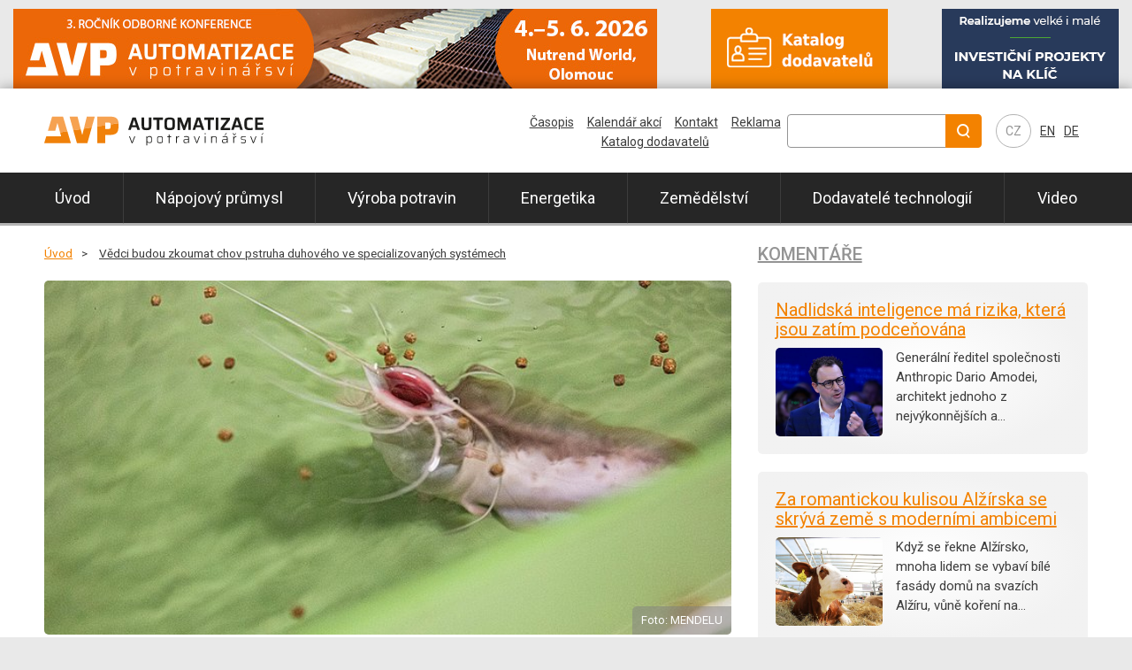

--- FILE ---
content_type: text/html; charset=utf-8
request_url: https://www.prumyslovaautomatizace.com/vedci-budou-zkoumat-chov-pstruha-duhoveho-ve-specializovanych-systemech/
body_size: 8108
content:
<!DOCTYPE html>
<html lang="cs">
<head>
    <meta charset="utf-8">
    <meta http-equiv="X-UA-Compatible" content="IE=edge">
    <meta name="viewport" content="width=device-width, initial-scale=1, shrink-to-fit=no">
    <meta name="robots" content="index, follow">
    <meta itemprop="url" content="https://www.prumyslovaautomatizace.com/vedci-budou-zkoumat-chov-pstruha-duhoveho-ve-specializovanych-systemech/">
    <link rel="shortcut icon" href="/favicon.svg">
    
    <title>Vědci budou zkoumat chov pstruha duhového ve specializovaných systémech | Automatizace v potravinářství</title>

    <link href="https://fonts.googleapis.com/css?family=Roboto:400,500,700,400italic&subset=latin,latin-ext" rel="stylesheet" type="text/css">
    <link href="/vendor/bootstrap/css/bootstrap.min.css" rel="stylesheet">
    <link href="/vendor/blueimp/css/blueimp-gallery.min.css" rel="stylesheet">
    
    <link href="/frontend/css/custom.css?v=24" rel="stylesheet">

    <!-- HTML5 Shim and Respond.js IE8 support of HTML5 elements and media queries -->
    <!-- WARNING: Respond.js doesn't work if you view the page via file:// -->
    <!--[if lt IE 9]>
        <script src="//oss.maxcdn.com/libs/html5shiv/3.7.0/html5shiv.js"></script>
        <script src="//oss.maxcdn.com/libs/respond.js/1.4.2/respond.min.js"></script>
    <![endif]-->
    
    <!-- Open Graph data -->
    <meta property="og:type" content="website">
    <meta property="og:site_name" content="prumyslovaautomatizace.com">
    <meta property="og:url" content="https://www.prumyslovaautomatizace.com/vedci-budou-zkoumat-chov-pstruha-duhoveho-ve-specializovanych-systemech/">
    <meta property="og:title" content="Vědci budou zkoumat chov pstruha duhového ve specializovaných systémech | Automatizace v potravinářství">

    <!-- Twitter Card data -->
    <meta name="twitter:card" content="summary">
    <meta name="twitter:site" content="prumyslovaautomatizace.com">
    <meta name="twitter:title" content="Vědci budou zkoumat chov pstruha duhového ve specializovaných systémech | Automatizace v potravinářství">
    
<meta name="description" content="Jednotlivá rybnikářství už nyní hledají nové cesty. Mezi klasické produkční systémy patří farmy, které jsou odkázány na dostatek kvalitní vody přitékající po celý rok.">
<meta property="og:description" content="Jednotlivá rybnikářství už nyní hledají nové cesty. Mezi klasické produkční systémy patří farmy, které jsou odkázány na dostatek kvalitní vody přitékající po celý rok.">
<meta property="og:image" content="https://prumyslovaautomatizace.com/content_data/article/3107/ryb-krmeni.jpg">    
    <link rel="canonical" href="https://www.prumyslovaautomatizace.com/vedci-budou-zkoumat-chov-pstruha-duhoveho-ve-specializovanych-systemech/">
     
  	<script>
  	  window.dataLayer = window.dataLayer || [];
  	  function gtag(){dataLayer.push(arguments);}
  	  gtag('consent', 'default', {
        'ad_storage': 'granted',
        'ad_user_data': 'granted',
        'ad_personalization': 'granted',
        'analytics_storage': 'granted',
        'functionality_storage': 'granted',
        'personalization_storage': 'granted',
        'security_storage': 'granted'
  	  });
  	</script>

  	<!-- Google Tag Manager -->
  	<script>(function(w,d,s,l,i){w[l]=w[l]||[];w[l].push({'gtm.start':
  	new Date().getTime(),event:'gtm.js'});var f=d.getElementsByTagName(s)[0],
  	j=d.createElement(s),dl=l!='dataLayer'?'&l='+l:'';j.async=true;j.src=
  	'https://www.googletagmanager.com/gtm.js?id='+i+dl;f.parentNode.insertBefore(j,f);
  	})(window,document,'script','dataLayer','GTM-P6S3GT6N');</script>
  	<!-- End Google Tag Manager -->     
</head>

<body id="top">
    <!-- Google Tag Manager (noscript) -->
    <noscript><iframe src="https://www.googletagmanager.com/ns.html?id=GTM-P6S3GT6N" height="0" width="0" style="display:none;visibility:hidden"></iframe></noscript>
    <!-- End Google Tag Manager (noscript) -->

    <div class="container-fluid top-banners">
        <div data-banner="1" data-min-width="768" data-max-width="0"></div>
        <div data-banner="2" data-min-width="768" data-max-width="0"></div>
        <div data-banner="3" data-min-width="1200" data-max-width="0"></div>
    </div>

    <div id="page" class="container-fluid">
        <header>
            <div class="header">
                <div class="header-col">
	                <div class="header-logo">
		                <a class="navbar-brand" itemprop="url" href="/">
		                    <div class="text-hide" itemprop="name">
		                        <img itemprop="logo" src="/frontend/img/logo_prumyslovaautomatizace.svg?t=1" alt="Automatizace v potravinářství" title="Automatizace v potravinářství">
		                        Automatizace v potravinářství
		                    </div>
		                </a>
	                </div>
                </div>
                
                <div class="header-col">
                 
	                
	                <div class="header-lang">
	                    <ul>
	                        <li><a href="/">CZ</a></li>
	                        <li><a href="/about-us/">EN</a></li>
	                        <li><a href="/uber-uns/">DE</a></li>
	                    </ul>
	                </div>
	                
	                <div class="header-nav-toggler">
		                <button class="navbar-toggler" type="button" data-toggle="collapse" data-target="#top-nav">
		                    &#9776;
		                </button>
	                </div>
                </div>
            </div> 

           <div class="search">
	            <form id="cse-search-box" action="/search/google">
	                <div>
	                    <input type="hidden" value="003576959216856572478:1bv3rgkr71c" name="cx">
	                    <input type="hidden" value="FORID:10" name="cof">
	                    <input type="hidden" value="UTF-8" name="ie">
	                    <div class="input-group mb-3">
                            <input type="text" size="10" id="fulltext_query" class="text form-control" name="q" value="">
                            <div class="input-group-append">
                                <input class="btn btn-outline" type="image" title="Vyhledat" src="/frontend/img/ico_search.svg" id="hledej" alt="Hledat" name="sa">
                            </div>
                        </div>
	                </div>
		            <input type="hidden" name="siteurl" value="www.prumyslovaautomatizace.com/">
		            <input type="hidden" name="ref">
		            <input type="hidden" name="ss">
	            </form>
	            <script src="https://www.google.com/cse/brand?form=cse-search-box&amp;lang=cs" type="text/javascript"></script>    
            </div>
        
			<nav class="navbar navbar-expand-xl">
				<div class="collapse navbar-collapse" id="top-nav">
					<ul class="top-main-menu nav nav-pills nav-fill w-100">
						<li class="nav-item">
				            <a class="nav-link" title="Úvod" href="/">Úvod</a>
						</li>
						<li class="childs nav-item">
                            <a class="nav-link" title="Nápojový průmysl" href="/napojovy-prumysl/">Nápojový průmysl<span></span></a>
                            <ul>
                                <li>
                                    <a title="Pivovarství" href="/pivovarstvi/">Pivovarství</a>
                                </li>
                                <li>
                                    <a title="Mlékárny" href="/mlekarny/">Mlékárny</a>
                                </li>
                                <li>
                                    <a title="Vinařství" href="/vinarstvi/">Vinařství</a>
                                </li>
                                <li>
                                    <a title="Alkoholické nápoje" href="/alkoholicke-napoje/">Alkoholické nápoje</a>
                                </li>
                                <li>
                                    <a title="Nealkoholické nápoje" href="/nealkoholicke-napoje/">Nealkoholické nápoje</a>
                                </li>
                            </ul>
						</li>
						<li class="childs nav-item">
                            <a class="nav-link" title="Výroba potravin" href="/vyroba-potravin/">Výroba potravin<span></span></a>
                            <ul>
                                <li>
                                    <a title="Cukrovary" href="/cukrovary/">Cukrovary</a>
                                </li>
                                <li>
                                    <a title="Čokoládovny" href="/cokoladovny/">Čokoládovny</a>
                                </li>
                                <li>
                                    <a title="Konzervárny" href="/konzervarny/">Konzervárny</a>
                                </li>
                                <li>
                                    <a title="Mražené potraviny" href="/mrazene-potraviny/">Mražené potraviny</a>
                                </li>
                                <li>
                                    <a title="Těstárny" href="/testarny/">Těstárny</a>
                                </li>
                                <li>
                                    <a title="Masný průmysl" href="/masny-prumysl/">Masný průmysl</a>
                                </li>
                                <li>
                                    <a title="Zpracování komodit" href="/zpracovani-komodit/">Zpracování komodit</a>
                                </li>
                                <li>
                                    <a title="Výroba sýrů" href="/vyroba-syru/">Výroba sýrů</a>
                                </li>
                                <li>
                                    <a title="Pekárny a mlýny" href="/pekarny-a-mlyny/">Pekárny a mlýny</a>
                                </li>
                                <li>
                                    <a title="Dehydrované potraviny" href="/dehydrovane-potraviny/">Dehydrované potraviny</a>
                                </li>
                                <li>
                                    <a title="Výroba koření" href="/vyroba-koreni/">Výroba koření</a>
                                </li>
                                <li>
                                    <a title="Výroba medu" href="/vyroba-medu/">Výroba medu</a>
                                </li>
                            </ul>
						</li>
						<li class="nav-item">
                            <a class="nav-link" title="Energetika" href="/energetika-a-vodarenstvi/">Energetika</a>
						</li>
						<li class="nav-item">
                            <a class="nav-link" title="Zemědělství" href="/zemedelstvi/">Zemědělství</a>
						</li>
						<li class="childs nav-item">
                            <a class="nav-link" title="Dodavatelé technologií" href="/dodavatele-technologii/">Dodavatelé technologií<span></span></a>
                            <ul>
                                <li>
                                    <a title="Aktuality" href="/aktuality/">Aktuality</a>
                                </li>
                                <li>
                                    <a title="Produktové novinky" href="/produktove-novinky/">Produktové novinky</a>
                                </li>
                                <li>
                                    <a title="Případové studie" href="/pripadove-studie/">Případové studie</a>
                                </li>
                                <li>
                                    <a title="Reportáže" href="/reportaze/">Reportáže</a>
                                </li>
                                <li>
                                    <a title="Katalog dodavatelů" href="/katalog-dodavatel-2/">Katalog dodavatelů</a>
                                </li>
                            </ul>
						</li>
						<li class="nav-item">
                            <a class="nav-link" title="Video" href="/video/">Video</a>
						</li>
					</ul>
					<ul class="top-sec-menu">
					   <li><a title="Časopis" href="/casopis/">Časopis</a></li>
                       <li><a title="Kalendář akcí" href="/kalendar-akci/">Kalendář akcí</a></li>					   
					   <li><a title="Kontakt" href="/kontakt/">Kontakt</a></li>
					   <li><a title="Reklama" href="/reklama-na-webu/">Reklama</a></li>
					   <li><a title="Katalog dodavatelů" href="/katalog-dodavatelu/">Katalog dodavatelů</a></li>
					</ul>
				</div>
			</nav>
        
        </header>
    
        <div class="content-wrapper">
	        <div id="content">

<div class="row">

    <div class="col-xl-8 col-lg-12">
    
        
        <div id="breadcrumb">
            <ul>
                <li><a href="/" title="Úvod">Úvod</a></li>
                <li><a title="Vědci budou zkoumat chov pstruha duhového ve specializovaných systémech" href="/vedci-budou-zkoumat-chov-pstruha-duhoveho-ve-specializovanych-systemech/">Vědci budou zkoumat chov pstruha duhového ve specializovaných systémech</a></li>
            </ul>
        </div>    
    
        <div class="article-detail article-category-30">
	            <div class="item-img">
	               <img src="/content_data/article/3107/ryb-krmeni.jpg">
	               <div class="item-img-desc">Foto: MENDELU</div>
                </div>
        
            <div class="item-categories">
                <span>Zemědělství</span>
            </div>
        
            <h1>Vědci budou zkoumat chov pstruha duhového ve specializovaných systémech</h1>
            
            <div class="meta">
                21.4.2021 09:12 
            </div>
            
            <div class="lead">
            <p>Jednotlivá rybnikářství už nyní hledají nové cesty. Mezi klasické produkční systémy patří farmy, které jsou odkázány na dostatek kvalitní vody přitékající po celý rok.</p>
            </div>
            
            <div class="article-banner-top">
                <div data-banner="17" data-min-width="1020" data-max-width="0"></div>
            </div>            
            
            <div class="item-content">
                <p>Brno 21. dubna (ČTK) - Celosvětový růst produkce ryb a zvyšující se poptávku při stagnujících výlovcích z klasických rybníků má v České republice zajistit chov ve specializovaných produkčních systémech. Chovatelé tím reagují i na klimatickou změnu, kdy zvyšující se letní teplota vody může být pro některé druhy smrtelná. Specializované produkční systémy budou vědci detailně studovat, chovat tam chtějí zejména pstruha duhového, který vyžaduje chladnou a čistou vodu. V tiskové zprávě to uvedl Jan Mareš z Ústavu zoologie, rybářství, hydrobiologie a včelařství AF Mendelovy univerzity v Brně.</p>
<p>Chov ryb se v podmínkách České republiky orientuje už několik století dominantně na tradiční rybnikářskou produkci. "Je ale často limitován mimoprodukčními funkcemi rybníků, množstvím vody, teplotou v letním období i výskytem různých predátorů. Do budoucna tak hrozí snížení produkce sladkovodních ryb v rybničním chovu," sdělil Mareš.</p>
<p>Jednotlivá rybnikářství už nyní hledají nové cesty. Mezi klasické produkční systémy patří farmy, které jsou odkázány na dostatek kvalitní vody přitékající po celý rok. Budoucnost se zaměřuje na systémy využívající recirkulovanou vodu, a to včetně aquaponie, na jejímž výzkumu se podílí i Mendelova univerzita. Důvodem je podle Mareše minimalizace závislosti na celoročním zdroji kvalitní vody. Takové systémy mají vedle nádrží pro chov ryb i sekce na čistění vody, její dezinfekci a úpravu kvality.</p>
<p>Vědci z několika institucí včetně univerzity se nyní zaměří na podporu a zavedení bezpečných a zdravých chovů k produkci pstruha duhového. Díky novému projektu, jehož koordinátorem je Ústav biologie obratlovců AV ČR, ověří vhodnost výběru pstruha duhového různého původu pro konkrétní podmínky chovu. Dále se zaměří i na nastavení metod pro včasné odhalení nemocí v chovu a využití vhodného preventivního zásahu, což může být například dezinfekce přítokové vody pomocí ozónu nebo ovlivnění rezistence ryb vhodným přídavkem do krmných směsí.</p>
<p> </p>
<p><strong>Produkce ryb v České republice v tunách</strong></p>
<table>
<tbody>
<tr>
<td>
<p> </p>
</td>
<td>
<p>2011</p>
</td>
<td>
<p>2012</p>
</td>
<td>
<p>2013</p>
</td>
<td>
<p>2014</p>
</td>
<td>
<p>2015</p>
</td>
<td>
<p>2016</p>
</td>
<td>
<p>2018</p>
</td>
<td>
<p>2018</p>
</td>
<td>
<p>2019</p>
</td>
</tr>
<tr>
<td>
<p>Kapr</p>
</td>
<td>
<p>19198</p>
</td>
<td>
<p>17972</p>
</td>
<td>
<p>16809</p>
</td>
<td>
<p>17833</p>
</td>
<td>
<p>17860</p>
</td>
<td>
<p>18362</p>
</td>
<td>
<p>18460</p>
</td>
<td>
<p>18430</p>
</td>
<td>
<p>17945</p>
</td>
</tr>
<tr>
<td>
<p>Lososovité ryby*</p>
</td>
<td>
<p>814</p>
</td>
<td>
<p>752</p>
</td>
<td>
<p>682</p>
</td>
<td>
<p>692</p>
</td>
<td>
<p>611</p>
</td>
<td>
<p>668</p>
</td>
<td>
<p>777</p>
</td>
<td>
<p>1106</p>
</td>
<td>
<p>936</p>
</td>
</tr>
<tr>
<td>
<p>Ostatní</p>
</td>
<td>
<p>998</p>
</td>
<td>
<p>2160</p>
</td>
<td>
<p>1867</p>
</td>
<td>
<p>1610</p>
</td>
<td>
<p>1729</p>
</td>
<td>
<p>1922</p>
</td>
<td>
<p>2448</p>
</td>
<td>
<p>2593</p>
</td>
<td>
<p>2418</p>
</td>
</tr>
<tr>
<td>
<p>Celkem</p>
</td>
<td>
<p>21010</p>
</td>
<td>
<p>20763</p>
</td>
<td>
<p>19358</p>
</td>
<td>
<p>20135</p>
</td>
<td>
<p>20200</p>
</td>
<td>
<p>20952</p>
</td>
<td>
<p>21685</p>
</td>
<td>
<p>21751</p>
</td>
<td>
<p>20986</p>
</td>
</tr>
</tbody>
</table>
<table>
<tbody>
<tr>
<td>*Chov zejména ve speciálních zařízeních</td>
</tr>
</tbody>
</table>
<p>Zdroj: MENDELU</p>
            </div>
            
            
                        
            <hr>
            
            <div class="item-share">
                <span>Sdílejte článek:</span>           
		        <a href="https://www.facebook.com/sharer.php?u=https://www.prumyslovaautomatizace.com/vedci-budou-zkoumat-chov-pstruha-duhoveho-ve-specializovanych-systemech/&amp;t=" target="_blank" onclick="gtag('event', 'share', { 'event_category': 'Sociální sítě', 'event_label': 'Facebook' });" title="Facebook"><img src="/frontend/img/ico_share_facebook.svg" alt="facebook"></a>
		        <a href="https://twitter.com/share?url=https://www.prumyslovaautomatizace.com/vedci-budou-zkoumat-chov-pstruha-duhoveho-ve-specializovanych-systemech/&amp;title=Vědci budou zkoumat chov pstruha duhového ve specializovaných systémech" target="_blank" onclick="gtag('event', 'share', { 'event_category': 'Sociální sítě', 'event_label': 'Twitter' });" title="Twitter"><img src="/frontend/img/ico_share_twitter.svg" alt="twitter"></a>
		        <a href="https://www.linkedin.com/shareArticle?mini=true&url=https://www.prumyslovaautomatizace.com/vedci-budou-zkoumat-chov-pstruha-duhoveho-ve-specializovanych-systemech/&title=&summary=&source=AVP" target="_blank" onclick="gtag('event', 'share', { 'event_category': 'Sociální sítě', 'event_label': 'LinkedIn' });" title="LinkedIn"><img src="/frontend/img/ico_share_linkedin.svg" alt="linkedin"></a>                
            </div>
            
			<div class="article-banner-bottom">
                <div data-banner="16" data-min-width="1020" data-max-width="0"></div>
			</div>

            <div class="item-relateds">
	            <h3>Související články</h3>
	            <ul>
	                <li><a title="Francouzská firma chystá na výrobu hmyzího proteinu novou farmu" onclick="gtag('event', 'view_item', { 'event_category': 'Související', 'event_label': 'Francouzská firma chystá na výrobu hmyzího proteinu novou farmu' });" href="/francouzska-firma-chysta-na-vyrobu-hmyziho-proteinu-novou-farmu/">Francouzská firma chystá na výrobu hmyzího proteinu novou farmu</a></li>
	                <li><a title="Mendelova univerzita získala nový přístroj na zkoumání dojeného skotu" onclick="gtag('event', 'view_item', { 'event_category': 'Související', 'event_label': 'Mendelova univerzita získala nový přístroj na zkoumání dojeného skotu' });" href="/mendelova-univerzita-ziskala-novy-pristroj-na-zkoumani-dojeneho-skotu/">Mendelova univerzita získala nový přístroj na zkoumání dojeného skotu</a></li>
	                <li><a title="Zlínská univerzita má nové laboratoře zaměřené na výrobu potravin" onclick="gtag('event', 'view_item', { 'event_category': 'Související', 'event_label': 'Zlínská univerzita má nové laboratoře zaměřené na výrobu potravin' });" href="/zlinska-univerzita-ma-nove-laboratore-zamerene-na-vyrobu-potravin/">Zlínská univerzita má nové laboratoře zaměřené na výrobu potravin</a></li>
	                <li><a title="Jihočeská firma roku má solární čeřič pro rybáře i vlastní pivo" onclick="gtag('event', 'view_item', { 'event_category': 'Související', 'event_label': 'Jihočeská firma roku má solární čeřič pro rybáře i vlastní pivo' });" href="/jihoceska-firma-roku-ma-solarni-ceric-pro-rybare-i-vlastni-pivo/">Jihočeská firma roku má solární čeřič pro rybáře i vlastní pivo</a></li>
	                <li><a title="ABB chystá první ponornou rybí farmu" onclick="gtag('event', 'view_item', { 'event_category': 'Související', 'event_label': 'ABB chystá první ponornou rybí farmu' });" href="/abb-chysta-prvni-ponornou-rybi-farmu/">ABB chystá první ponornou rybí farmu</a></li>
	                <li><a title="ČZU se stala součástí evropské velké výzkumné infrastruktury" onclick="gtag('event', 'view_item', { 'event_category': 'Související', 'event_label': 'ČZU se stala součástí evropské velké výzkumné infrastruktury' });" href="/czu-se-stala-soucasti-evropske-velke-vyzkumne-infrastruktury/">ČZU se stala součástí evropské velké výzkumné infrastruktury</a></li>
	                <li><a title="Potravinovou bezpečnost ČR ohrožují nízké výdaje na výzkum" onclick="gtag('event', 'view_item', { 'event_category': 'Související', 'event_label': 'Potravinovou bezpečnost ČR ohrožují nízké výdaje na výzkum' });" href="/potravinovou-bezpecnost-cr-ohrozuji-nizke-vydaje-na-vyzkum/">Potravinovou bezpečnost ČR ohrožují nízké výdaje na výzkum</a></li>
	                <li><a title="V Praze otevřeli centrum pro výzkum a testování potravin " onclick="gtag('event', 'view_item', { 'event_category': 'Související', 'event_label': 'V Praze otevřeli centrum pro výzkum a testování potravin ' });" href="/v-praze-otevreli-centrum-pro-vyzkum-a-testovani-potravin/">V Praze otevřeli centrum pro výzkum a testování potravin </a></li>
	                <li><a title="Nové výzkumné centrum Puratos" onclick="gtag('event', 'view_item', { 'event_category': 'Související', 'event_label': 'Nové výzkumné centrum Puratos' });" href="/nove-vyzkumne-centrum-puratos/">Nové výzkumné centrum Puratos</a></li>
	            </ul>
            </div>


        </div>
        


    
    </div>
    <div class="col-xl-4 d-xl-block d-none" id="sidebar">
<!--  -->


<div class="box produkty">
    <h3><a title="Všechny produktové novinky" href="/komentare/">Komentáře</a></h3>
    <div class="item">
        <a title="Nadlidská inteligence má rizika, která jsou zatím podceňována" href="/nadlidska-inteligence-ma-rizika-ktera-jsou-zatim-podcenovana/">Nadlidská inteligence má rizika, která jsou zatím podceňována</a>
        <div>
	        <a title="Nadlidská inteligence má rizika, která jsou zatím podceňována" href="/nadlidska-inteligence-ma-rizika-ktera-jsou-zatim-podcenovana/">
		        <div class="row">
		            <div class="col-5 item-img">
		                <img src="/content_data/article/5414/small/Dario-Amodei.jpg" alt="Nadlidská inteligence má rizika, která jsou zatím podceňována" class="img-fluid">
		            </div>
		            <div class="col-7 item-desc">
		                <p>Generální ředitel společnosti Anthropic Dario Amodei, architekt jednoho z nejvýkonnějších a…</p>
		            </div>
		        </div>
	        </a>
        </div>
    </div>
    <div class="item">
        <a title="Za romantickou kulisou Alžírska se skrývá země s moderními ambicemi" href="/za-romantickou-kulisou-alzirska-se-skryva-zeme-s-modernimi-ambicemi/">Za romantickou kulisou Alžírska se skrývá země s moderními ambicemi</a>
        <div>
	        <a title="Za romantickou kulisou Alžírska se skrývá země s moderními ambicemi" href="/za-romantickou-kulisou-alzirska-se-skryva-zeme-s-modernimi-ambicemi/">
		        <div class="row">
		            <div class="col-5 item-img">
		                <img src="/content_data/article/5391/small/zeme.jpeg" alt="Za romantickou kulisou Alžírska se skrývá země s moderními ambicemi" class="img-fluid">
		            </div>
		            <div class="col-7 item-desc">
		                <p>Když se řekne Alžírsko, mnoha lidem se vybaví bílé fasády domů na svazích Alžíru, vůně koření na…</p>
		            </div>
		        </div>
	        </a>
        </div>
    </div>
    <div class="item">
        <a title="Tradice, know-how i suroviny. Filipíny se otevírají českým pivovarníkům" href="/tradice-know-how-i-suroviny-filipiny-se-oteviraji-ceskym-pivovarnikum/">Tradice, know-how i suroviny. Filipíny se otevírají českým pivovarníkům</a>
        <div>
	        <a title="Tradice, know-how i suroviny. Filipíny se otevírají českým pivovarníkům" href="/tradice-know-how-i-suroviny-filipiny-se-oteviraji-ceskym-pivovarnikum/">
		        <div class="row">
		            <div class="col-5 item-img">
		                <img src="/content_data/article/5359/small/2328-pivni-lahve.jpg" alt="Tradice, know-how i suroviny. Filipíny se otevírají českým pivovarníkům" class="img-fluid">
		            </div>
		            <div class="col-7 item-desc">
		                <p>Filipíny zažívají boom spotřeby piva a hledají nové technologie i chutě nejen pro velké pivovary,…</p>
		            </div>
		        </div>
	        </a>
        </div>
    </div>
    
    <a class="btn btn-orange-wb mt-3 w-75" title="Všechny produktové novinky" href="/komentare/">Další komentáře</a>
</div>



<div class="box casopis">
    <div class="item">
        <h3>Aktuální vydání</h3>
        <a title="Únor 2024" onclick="gtag('event', 'click', { 'event_category': 'Časopisy', 'event_label': 'Upoutávka - obálka' });" href="/casopisy/unor-2024/">
            <img src="/content_data/article/4344/small/AvP-unor-2024-obalka.jpg" alt="Únor 2024">
            <span>Únor 2024</span>
        </a>
    </div>
    <a title="Objednat časopis" class="btn btn-orange" onclick="gtag('event', 'click', { 'event_category': 'Časopisy', 'event_label': 'Upoutávka - Objednat časopis' });" href="/objednat-casopis/">Objednat ZDARMA</a>    
    <div class="row">
        <div class="col">
            <a class="btn btn-orange-wb w-100" onclick="gtag('event', 'click', { 'event_category': 'Časopisy', 'event_label': 'Upoutávka - aktuální číslo' });" href="/casopisy/unor-2024/">Aktuální číslo</a>
        </div>
        <div class="col">
            <a class="btn btn-orange-wb w-100" onclick="gtag('event', 'click', { 'event_category': 'Časopisy', 'event_label': 'Upoutávka - archiv' });" href="/casopisy/">Archiv</a>
        </div>
    </div>
    
    
</div>

<div class="box katalog">
    <a class="btn btn-orange" onclick="gtag('event', 'click', { 'event_category': 'Katalog dodavatelů', 'event_label': 'Upoutávka' });" href="/katalog-dodavatelu/">Katalog dodavatelů</a>
</div>

<div class="box udalosti">
    <h3>Kalendář akcí</h3>
    <div class="item">
        <div class="item-ico">
            <a title="ISM 2026" href="/ism-2026/"><img src="/frontend/img/ico_calendar.svg" alt="ISM 2026"></a>
        </div>
        <div class="item-info">
            <span class="item-info-date">1.2.2026</span>
            <span class="item-info-link"><a title="ISM 2026" href="/ism-2026/">ISM 2026</a></span>
            <span class="item-info-place">[Kolín nad Rýnem, Německo]</span>
        </div>
    </div>
    <div class="item">
        <div class="item-ico">
            <a title="Beer Warsaw Expo" href="/beer-warsaw-expo/"><img src="/frontend/img/ico_calendar.svg" alt="Beer Warsaw Expo"></a>
        </div>
        <div class="item-info">
            <span class="item-info-date">10.3.2026</span>
            <span class="item-info-link"><a title="Beer Warsaw Expo" href="/beer-warsaw-expo/">Beer Warsaw Expo</a></span>
            <span class="item-info-place">[Waršava, Polsko]</span>
        </div>
    </div>
    <div class="item">
        <div class="item-ico">
            <a title="ProWein" href="/prowein-1/"><img src="/frontend/img/ico_calendar.svg" alt="ProWein"></a>
        </div>
        <div class="item-info">
            <span class="item-info-date">15.3.2026</span>
            <span class="item-info-link"><a title="ProWein" href="/prowein-1/">ProWein</a></span>
            <span class="item-info-place">[Düsseldorf, Německo]</span>
        </div>
    </div>
    <a class="btn btn-orange-wb w-75" href="/kalendar-akci/">Kalendář všech akcí</a>
</div>

<div class="box text-center">
    <div data-banner="15" data-min-width="1200" data-max-width="0"></div>
</div>



    </div>
    
</div>
	        </div>
	        <div class="sidebar-banners">
	           <div data-banner="4" data-min-width="768" data-max-width="1200"></div>
	           <div data-banner="10" data-min-width="768" data-max-width="1200"></div>
	           <div data-banner="5" data-min-width="768" data-max-width="1200"></div>
	           <div data-banner="11" data-min-width="768" data-max-width="1200"></div>
	           <div data-banner="6" data-min-width="768" data-max-width="1200"></div>
	           <div data-banner="12" data-min-width="768" data-max-width="1200"></div>
	        </div>
        </div>
        
        <div class="full-width-separator"></div>

        <footer>
            <div class="row footer">
                <div class="col-xl-3 col-md-4 col-sm-12">
                    <h4><a href="/napojovy-prumysl/">Nápojový průmysl</a></h4>
                    <ul>
                        <li><a title="Pivovarství" href="/pivovarstvi/">Pivovarství</a></li>
                        <li><a title="Mlékárny" href="/mlekarny/">Mlékárny</a></li>
                        <li><a title="Vinařství" href="/vinarstvi/">Vinařství</a></li>
                        <li><a title="Alkoholické nápoje" href="/alkoholicke-napoje/">Alkoholické nápoje</a></li>
                        <li><a title="Nealkoholické nápoje" href="/nealkoholicke-napoje/">Nealkoholické nápoje</a></li>
                    </ul>
                </div>
                <div class="col-xl-3 col-md-4 col-sm-12">
                    <h4><a href="/vyroba-potravin/">Výroba potravin</a></h4>
                    <ul>
                        <li><a title="Cukrovary" href="/cukrovary/">Cukrovary</a></li>
                        <li><a title="Čokoládovny" href="/cokoladovny/">Čokoládovny</a></li>
                        <li><a title="Konzervárny" href="/konzervarny/">Konzervárny</a></li>
                        <li><a title="Mražené potraviny" href="/mrazene-potraviny/">Mražené potraviny</a></li>
                        <li><a title="Těstárny" href="/testarny/">Těstárny</a></li>
                        <li><a title="Masný průmysl" href="/masny-prumysl/">Masný průmysl</a></li>
                        <li><a title="Zpracování komodit" href="/zpracovani-komodit/">Zpracování komodit</a></li>
                        <li><a title="Výroba sýrů" href="/vyroba-syru/">Výroba sýrů</a></li>
                        <li><a title="Pekárny a mlýny" href="/pekarny-a-mlyny/">Pekárny a mlýny</a></li>
                        <li><a title="Dehydrované potraviny" href="/dehydrovane-potraviny/">Dehydrované potraviny</a></li>
                        <li><a title="Výroba koření" href="/vyroba-koreni/">Výroba koření</a></li>
                        <li><a title="Výroba medu" href="/vyroba-medu/">Výroba medu</a></li>
                    </ul>
                </div>
                <div class="col-xl-6 col-md-4 col-sm-12">
                    <div class="row">
                        <div class="col-xl-6 col-md-12">
		                    <h4><a href="/dodavatele-technologii/">Dodavatelé technologií</a></h4>
		                    <ul>
		                        <li><a title="Aktuality" href="/aktuality/">Aktuality</a></li>
		                        <li><a title="Produktové novinky" href="/produktove-novinky/">Produktové novinky</a></li>
		                        <li><a title="Případové studie" href="/pripadove-studie/">Případové studie</a></li>
		                        <li><a title="Reportáže" href="/reportaze/">Reportáže</a></li>
		                        <li><a title="Katalog dodavatelů" href="/katalog-dodavatel-2/">Katalog dodavatelů</a></li>
		                    </ul>                        
                        </div>
                        <div class="col-xl-6 col-md-12">
                            <h4>NOVINKY EMAILEM</h4>
                            <p>Přihlašte se k odběru oborových novinek emailem.</p>
                            <form action="/prihlaseni-k-odberu-novinek/" method="get">
                            <input name="email" type="text" class="form-control" placeholder="@">
                            <button class="btn btn-orange mt-3 w-50">Přihlásit</button>
                            </form>
                        </div>
                    </div>
                </div>                                
            </div>
            
            <div class="full-width-separator"></div>
            
            <div class="footer-menu">
                <ul>
                    <li><a title="Reklama" href="/reklama-na-webu/">Reklama</a></li>
                    <li><a title="Kontakt" href="/kontakt/">Kontakt</a></li>
                    <li><a title="Časopis" href="/casopis/">Časopis</a></li>
                    <li><a title="Katalog dodavatelů" href="/katalog-dodavatelu/">Katalog dodavatelů</a></li>
                    <li><a title="Kalendář akcí" href="/kalendar-akci/">Kalendář akcí</a></li>
                </ul>
            </div>
        
        </footer>

	    <div class="outer-banners">
            <div class="left-side">
	            <div data-banner="4" data-min-width="1280" data-max-width="0"></div>
	            <div data-banner="5" data-min-width="1280" data-max-width="0"></div>
	            <div data-banner="6" data-min-width="1280" data-max-width="0"></div>            
            </div>
            <div class="right-side">
                <div data-banner="10" data-min-width="1280" data-max-width="0"></div>
                <div data-banner="11" data-min-width="1280" data-max-width="0"></div>
                <div data-banner="12" data-min-width="1280" data-max-width="0"></div>             
            </div>
	    </div>

    </div>
    
    <div id="copyright">
        <p>Copyright &copy; 2026 Automatizace v potravinářství, ČTK | Všechna práva vyhrazena.</p>
    </div>
    
    <div class="go-top">
        <a class="btn btn-orange" href="#top">&#9650; Nahoru</a>
    </div>
    
    
    <div id="botSlide">
        <a onclick="gtag('event', 'Výsuvná upoutávka', 'Pivovar Carakale v Jordánsku je důkazem, že i ve většinově muslimské zemi lze provozovat úspěšný pivovar');" title="Pivovar Carakale v Jordánsku je důkazem, že i ve většinově muslimské zemi lze provozovat úspěšný pivovar" href="/pivovar-carakale-v-jordansku-je-dukazem-ze-i-ve-vetsinove-muslimske-zemi-lze-provozovat-uspesny-pivovar/">Pivovar Carakale v Jordánsku je důkazem, že i ve většinově muslimské zemi lze provozovat úspěšný pivovar</a>
    </div>    

    <div class="slide-banner">
        <div data-banner="19" data-min-width="1200" data-max-width="0"></div>
    </div>
    
    <div id="blueimp-gallery" class="blueimp-gallery blueimp-gallery-controls">
        <div class="slides"></div>
        <h3 class="title"></h3>
        <a class="prev">‹</a>
        <a class="next">›</a>
        <a class="close">×</a>
        <a class="play-pause"></a>
        <ol class="indicator"></ol>
    </div>
    
    <script src="/vendor/jquery/jquery.min.js"></script>
    <script src="https://www.google.com/recaptcha/api.js?hl=cs" type="text/javascript"></script>
    <script src="/vendor/bootstrap/js/bootstrap.min.js"></script>
    <script src="/vendor/blueimp/js/blueimp-gallery.min.js"></script>
    <script src="/vendor/jquery-meerkat/jquery.meerkat.1.3.min.js"></script>
    <script src="/vendor/nette/netteForms.js"></script>
    <script src="/vendor/nette/nette.ajax.js"></script>
    <script src="/vendor/nette/extensions/spinner.ajax.js"></script>
    <script src="/frontend/js/general.js?v=2"></script>

	<div class="counters">
	
	</div>

    
    
</body>
</html>

--- FILE ---
content_type: image/svg+xml
request_url: https://www.prumyslovaautomatizace.com/frontend/img/ico_dodavatel.svg
body_size: 255
content:
<svg xmlns="http://www.w3.org/2000/svg" width="65.071" height="59.041" viewBox="0 0 65.071 59.041">
  <g id="ico_dodavatel" transform="translate(1.266 1.266)">
    <path id="Path_4" data-name="Path 4" d="M7097.081,1907.708h15.5a3.911,3.911,0,0,1,3.912,3.911v34.531a3.911,3.911,0,0,1-3.912,3.911h-54.716a3.911,3.911,0,0,1-3.911-3.911v-34.531a3.911,3.911,0,0,1,3.911-3.911h15.505" transform="translate(-7053.958 -1893.551)" fill="none" stroke="#fff" stroke-linecap="round" stroke-linejoin="round" stroke-width="2.532"/>
    <path id="Rectangle_47" data-name="Rectangle 47" d="M4.22,0H19.487a4.22,4.22,0,0,1,4.22,4.22v6.094a0,0,0,0,1,0,0H0a0,0,0,0,1,0,0V4.22A4.22,4.22,0,0,1,4.22,0Z" transform="translate(19.416 8.769)" fill="none" stroke="#fff" stroke-linecap="round" stroke-linejoin="round" stroke-width="2.532"/>
    <circle id="Ellipse_4" data-name="Ellipse 4" cx="4.305" cy="4.305" r="4.305" transform="translate(26.965)" fill="none" stroke="#fff" stroke-linecap="round" stroke-linejoin="round" stroke-width="2.532"/>
    <line id="Line_26" data-name="Line 26" x2="24.331" transform="translate(31.269 29.705)" fill="none" stroke="#fff" stroke-linecap="round" stroke-linejoin="round" stroke-width="2.532"/>
    <line id="Line_27" data-name="Line 27" x2="24.331" transform="translate(31.269 37.537)" fill="none" stroke="#fff" stroke-linecap="round" stroke-linejoin="round" stroke-width="2.532"/>
    <line id="Line_28" data-name="Line 28" x2="17.866" transform="translate(31.269 45.368)" fill="none" stroke="#fff" stroke-linecap="round" stroke-linejoin="round" stroke-width="2.532"/>
    <path id="Rectangle_48" data-name="Rectangle 48" d="M5.648,0h4.919a5.648,5.648,0,0,1,5.648,5.648V9.769a0,0,0,0,1,0,0H0a0,0,0,0,1,0,0V5.648A5.648,5.648,0,0,1,5.648,0Z" transform="translate(6.776 37.537)" fill="none" stroke="#fff" stroke-linecap="round" stroke-linejoin="round" stroke-width="2.532"/>
    <path id="Path_5" data-name="Path 5" d="M7073.782,1926c0,2.82-1.736,5.106-3.879,5.106s-3.88-2.286-3.88-5.106,1.736-4.644,3.88-4.644S7073.782,1923.182,7073.782,1926Z" transform="translate(-7055.02 -1894.751)" fill="none" stroke="#fff" stroke-linecap="round" stroke-linejoin="round" stroke-width="2.532"/>
  </g>
</svg>


--- FILE ---
content_type: application/javascript
request_url: https://www.prumyslovaautomatizace.com/vendor/jquery-meerkat/jquery.meerkat.1.3.min.js
body_size: 1422
content:
jQuery.fn.extend({ 

	meerkat: function(options) {

		var defaults = {
			background: 'none',
			opacity: null,
			height: 'auto',
			width: '100%',
			position: 'bottom',
			close: '.close',
			dontShowAgain: '#dont-show',
			dontShowAgainAuto: false,
			animationIn: 'none',
			animationOut: null,
			easingIn: 'swing',
			easingOut: 'swing',
			animationSpeed: 'normal',
			cookieExpires: 0,
			removeCookie: '.removeCookie',
			delay: 0,
			onMeerkatShow: function() {},
			timer: null		
		};

		var settings = jQuery.extend(defaults, options);
		
	
		if(jQuery.easing.def){
			settings.easingIn = settings.easingIn;
			settings.easingOut = settings.easingOut;
		}else {
			settings.easingIn = 'swing';
			settings.easingOut = 'swing';
		}

		if(settings.animationOut === null){
			settings.animationOut = settings.animationIn;	
		}

		settings.delay = settings.delay * 1000;
		if(settings.timer != null){
			settings.timer = settings.timer * 1000;
		}

		function createCookie(name,value,days) {
			if (days) {
				var date = new Date();
				date.setTime(date.getTime()+(days*24*60*60*1000));
				var expires = "; expires="+date.toGMTString();
			}
			else { 
				var expires = "";
			}
			document.cookie = name+"="+value+expires+"; path=/";
		}

		function readCookie(name) {
			var nameEQ = name + "=";
			var ca = document.cookie.split(';');
			for(var i=0;i < ca.length;i++) {
				var c = ca[i];
				while (c.charAt(0)===' ') c = c.substring(1,c.length);
				if (c.indexOf(nameEQ) === 0) return c.substring(nameEQ.length,c.length);
			}
			return null;
		}
		
		function eraseCookie(name) {
			createCookie(name,"",-1);
		}		
		jQuery(settings.removeCookie).click(function(){ eraseCookie('meerkat')});

		return this.each(function() {
			var element = jQuery(this);
			if(readCookie('meerkat') != "dontshow"){
				settings.onMeerkatShow.call(this);

				function animateMeerkat(showOrHide, fadeOrSlide){					
					var meerkatWrap = jQuery('#meerkat-wrap');
					if(fadeOrSlide === "slide"){				
						if(settings.position === "left" || settings.position === "right"){
							var animationType = 'width';
						} else {
							var animationType = 'height';
						}
					} else {
						var animationType = "opacity";
					} 
					var animationProperty = {};
					animationProperty[animationType] = showOrHide;

					if(showOrHide === "show"){
						if(fadeOrSlide !== "none"){
							if(settings.delay > 0){
								jQuery(meerkatWrap).hide().delay(settings.delay).animate(animationProperty,settings.animationSpeed, settings.easingIn);
							} else {
								jQuery(meerkatWrap).hide().animate(animationProperty,settings.animationSpeed, settings.easingIn);
							}							
						} else if ((fadeOrSlide === "none")&&(settings.delay > 0)){
							jQuery(meerkatWrap).hide().delay(settings.delay).show(0);
						} else {
							jQuery(meerkatWrap).show();
						}
						jQuery(element).show(0);
					}

					if(showOrHide === "hide"){
						if(fadeOrSlide !== "none"){
							if(settings.timer !== null){
								jQuery(meerkatWrap).delay(settings.timer).animate(animationProperty,settings.animationSpeed, settings.easingOut,
								  function(){
								    jQuery(this).destroyMeerkat(); 
								    if(settings.dontShowAgainAuto === true) { createCookie('meerkat','dontshow', settings.cookieExpires); }
								  });
							}
							jQuery(settings.close).click(function(){
								jQuery(meerkatWrap).stop().animate(animationProperty,settings.animationSpeed, settings.easingOut, function(){jQuery(this).destroyMeerkat();});
								return false;
							});
							jQuery(settings.dontShowAgain).click(function(){
								jQuery(meerkatWrap).stop().animate(animationProperty,settings.animationSpeed, settings.easingOut, function(){jQuery(this).destroyMeerkat();});
								createCookie('meerkat','dontshow', settings.cookieExpires);
								return false;
							});
						} else if((fadeOrSlide === "none")&&(settings.timer !== null)) {
							jQuery(meerkatWrap).delay(settings.timer).hide(0).queue(function(){
								jQuery(this).destroyMeerkat();
							});
						} else {
							jQuery(settings.close).click(function(){
								jQuery(meerkatWrap).hide().queue(function(){
									jQuery(this).destroyMeerkat();
								});
								return false;
							});
							jQuery(settings.dontShowAgain).click(function(){
								jQuery(meerkatWrap).hide().queue(function(){
									jQuery(this).destroyMeerkat();
								});
								createCookie('meerkat','dontshow', settings.cookieExpires);
								return false;
							});
						}
					}
				}


				jQuery('html, body').css({'margin':'0', 'height':'100%'});
				jQuery(element).wrap('<div id="meerkat-wrap"><div id="meerkat-container"></div></div>');
				jQuery('#meerkat-wrap').css({'position':'fixed', 'z-index': '10000', 'width': settings.width, 'height': settings.height}).css(settings.position, "0").css('left', 'calc((100vw - 1000px) / 2)');
				jQuery('#meerkat-container').css({'background': settings.background, 'height': settings.height});

				if(settings.position === "left" || settings.position === "right"){ jQuery('#meerkat-wrap').css("top", 0);}

				if(settings.opacity != null){
					jQuery("#meerkat-wrap").prepend('<div class="opacity-layer"></div>');
					jQuery('#meerkat-container').css({'background': 'transparent', 'z-index' : '2', 'position': 'relative'});
					jQuery(".opacity-layer").css({
							'position': 'absolute', 
							'top' : '0', 
							'height': '100%', 
							'width': '100%',  
							'background': settings.background, 
							"opacity" : settings.opacity
						});
				}
				
				switch (settings.animationIn)
				{
					case "slide":
						animateMeerkat("show", "slide");
						break;
					case "fade":
						animateMeerkat("show", "fade");
						break;
					case "none":
						animateMeerkat("show", "none");
						break;
					default:
						alert('The animationIn option only accepts "slide", "fade", or "none"');
				}

				switch (settings.animationOut)
				{
					case "slide":
						animateMeerkat("hide", "slide");
						break;

					case "fade":
						animateMeerkat("hide", "fade");
						break;

					case "none":
						if(settings.timer != null){
							jQuery('#meerkat-wrap').delay(settings.timer).hide(0).queue(function(){
								jQuery(this).destroyMeerkat();
							});
						}
						jQuery(settings.close).click(function(){
							jQuery('#meerkat-wrap').hide().queue(function(){
								jQuery(this).destroyMeerkat();
							});
						});
						jQuery(settings.dontShowAgain).click(function(){
							jQuery('#meerkat-wrap').hide().queue(function(){
								jQuery(this).destroyMeerkat();
							});
							createCookie('meerkat','dontshow', settings.cookieExpires);
						});
						break;

					default:
					  alert('The animationOut option only accepts "slide", "fade", or "none"');
				}
			} else {
				jQuery(element).hide();	
			}
		});
	},
	destroyMeerkat: function() {
		jQuery('#meerkat-wrap').replaceWith( jQuery('#meerkat-container').contents().hide() );		
	}
});

--- FILE ---
content_type: application/javascript
request_url: https://www.prumyslovaautomatizace.com/vendor/nette/netteForms.js
body_size: 4971
content:
/**
 * NetteForms - simple form validation.
 *
 * This file is part of the Nette Framework (https://nette.org)
 * Copyright (c) 2004 David Grudl (https://davidgrudl.com)
 */

(function(global, factory) {
    if (!global.JSON) {
        return;
    }

    if (typeof define === 'function' && define.amd) {
        define(function() {
            return factory(global);
        });
    } else if (typeof module === 'object' && typeof module.exports === 'object') {
        module.exports = factory(global);
    } else {
        var init = !global.Nette || !global.Nette.noInit;
        global.Nette = factory(global);
        if (init) {
            global.Nette.initOnLoad();
        }
    }

}(typeof window !== 'undefined' ? window : this, function(window) {

    'use strict';

    var Nette = {};

    Nette.formErrors = [];
    Nette.version = '2.4';


    /**
     * Attaches a handler to an event for the element.
     */
    Nette.addEvent = function(element, on, callback) {
        if (element.addEventListener) {
            element.addEventListener(on, callback);
        } else if (on === 'DOMContentLoaded') {
            element.attachEvent('onreadystatechange', function() {
                if (element.readyState === 'complete') {
                    callback.call(this);
                }
            });
        } else {
            element.attachEvent('on' + on, getHandler(callback));
        }
    };


    function getHandler(callback) {
        return function(e) {
            return callback.call(this, e);
        };
    }


    /**
     * Returns the value of form element.
     */
    Nette.getValue = function(elem) {
        var i;
        if (!elem) {
            return null;

        } else if (!elem.tagName) { // RadioNodeList, HTMLCollection, array
            return elem[0] ? Nette.getValue(elem[0]) : null;

        } else if (elem.type === 'radio') {
            var elements = elem.form.elements; // prevents problem with name 'item' or 'namedItem'
            for (i = 0; i < elements.length; i++) {
                if (elements[i].name === elem.name && elements[i].checked) {
                    return elements[i].value;
                }
            }
            return null;

        } else if (elem.type === 'file') {
            return elem.files || elem.value;

        } else if (elem.tagName.toLowerCase() === 'select') {
            var index = elem.selectedIndex,
                options = elem.options,
                values = [];

            if (elem.type === 'select-one') {
                return index < 0 ? null : options[index].value;
            }

            for (i = 0; i < options.length; i++) {
                if (options[i].selected) {
                    values.push(options[i].value);
                }
            }
            return values;

        } else if (elem.name && elem.name.match(/\[\]$/)) { // multiple elements []
            var elements = elem.form.elements[elem.name].tagName ? [elem] : elem.form.elements[elem.name],
                values = [];

            for (i = 0; i < elements.length; i++) {
                if (elements[i].type !== 'checkbox' || elements[i].checked) {
                    values.push(elements[i].value);
                }
            }
            return values;

        } else if (elem.type === 'checkbox') {
            return elem.checked;

        } else if (elem.tagName.toLowerCase() === 'textarea') {
            return elem.value.replace('\r', '');

        } else {
            return elem.value.replace('\r', '').replace(/^\s+|\s+$/g, '');
        }
    };


    /**
     * Returns the effective value of form element.
     */
    Nette.getEffectiveValue = function(elem, filter) {
        var val = Nette.getValue(elem);
        if (elem.getAttribute) {
            if (val === elem.getAttribute('data-nette-empty-value')) {
                val = '';
            }
        }
        if (filter) {
            var ref = {value: val};
            Nette.validateControl(elem, null, true, ref);
            val = ref.value;
        }
        return val;
    };


    /**
     * Validates form element against given rules.
     */
    Nette.validateControl = function(elem, rules, onlyCheck, value, emptyOptional) {
        elem = elem.tagName ? elem : elem[0]; // RadioNodeList
        rules = rules || Nette.parseJSON(elem.getAttribute('data-nette-rules'));
        value = value === undefined ? {value: Nette.getEffectiveValue(elem)} : value;

        for (var id = 0, len = rules.length; id < len; id++) {
            var rule = rules[id],
                op = rule.op.match(/(~)?([^?]+)/),
                curElem = rule.control ? elem.form.elements.namedItem(rule.control) : elem;

            rule.neg = op[1];
            rule.op = op[2];
            rule.condition = !!rule.rules;

            if (!curElem) {
                continue;
            } else if (rule.op === 'optional') {
                emptyOptional = !Nette.validateRule(elem, ':filled', null, value);
                continue;
            } else if (emptyOptional && !rule.condition && rule.op !== ':filled') {
                continue;
            }

            curElem = curElem.tagName ? curElem : curElem[0]; // RadioNodeList
            var success = Nette.validateRule(curElem, rule.op, rule.arg, elem === curElem ? value : undefined);

            if (success === null) {
                continue;
            } else if (rule.neg) {
                success = !success;
            }

            if (rule.condition && success) {
                if (!Nette.validateControl(elem, rule.rules, onlyCheck, value, rule.op === ':blank' ? false : emptyOptional)) {
                    return false;
                }
            } else if (!rule.condition && !success) {
                if (Nette.isDisabled(curElem)) {
                    continue;
                }
                if (!onlyCheck) {
                    var arr = Nette.isArray(rule.arg) ? rule.arg : [rule.arg],
                        message = rule.msg.replace(/%(value|\d+)/g, function(foo, m) {
                            return Nette.getValue(m === 'value' ? curElem : elem.form.elements.namedItem(arr[m].control));
                        });
                    Nette.addError(curElem, message);
                }
                return false;
            }
        }

        if (elem.type === 'number' && !elem.validity.valid) {
            if (!onlyCheck) {
                Nette.addError(elem, 'Please enter a valid value.');
            }
            return false;
        }

        return true;
    };


    /**
     * Validates whole form.
     */
    Nette.validateForm = function(sender, onlyCheck) {
        var form = sender.form || sender,
            scope = false;

        Nette.formErrors = [];

        if (form['nette-submittedBy'] && form['nette-submittedBy'].getAttribute('formnovalidate') !== null) {
            var scopeArr = Nette.parseJSON(form['nette-submittedBy'].getAttribute('data-nette-validation-scope'));
            if (scopeArr.length) {
                scope = new RegExp('^(' + scopeArr.join('-|') + '-)');
            } else {
                Nette.showFormErrors(form, []);
                return true;
            }
        }

        var radios = {}, i, elem;

        for (i = 0; i < form.elements.length; i++) {
            elem = form.elements[i];

            if (elem.tagName && !(elem.tagName.toLowerCase() in {input: 1, select: 1, textarea: 1, button: 1})) {
                continue;

            } else if (elem.type === 'radio') {
                if (radios[elem.name]) {
                    continue;
                }
                radios[elem.name] = true;
            }

            if ((scope && !elem.name.replace(/]\[|\[|]|$/g, '-').match(scope)) || Nette.isDisabled(elem)) {
                continue;
            }

            if (!Nette.validateControl(elem, null, onlyCheck) && !Nette.formErrors.length) {
                return false;
            }
        }
        var success = !Nette.formErrors.length;
        Nette.showFormErrors(form, Nette.formErrors);
        return success;
    };


    /**
     * Check if input is disabled.
     */
    Nette.isDisabled = function(elem) {
        if (elem.type === 'radio') {
            for (var i = 0, elements = elem.form.elements; i < elements.length; i++) {
                if (elements[i].name === elem.name && !elements[i].disabled) {
                    return false;
                }
            }
            return true;
        }
        return elem.disabled;
    };


    /**
     * Adds error message to the queue.
     */
    Nette.addError = function(elem, message) {
        Nette.formErrors.push({
            element: elem,
            message: message
        });
    };


    /**
     * Display error messages.
     */
    Nette.showFormErrors = function(form, errors) {
        var messages = [],
            focusElem;

        for (var i = 0; i < errors.length; i++) {
            var elem = errors[i].element,
                message = errors[i].message;

            if (!Nette.inArray(messages, message)) {
                messages.push(message);

                if (!focusElem && elem.focus) {
                    focusElem = elem;
                }
            }
        }

        if (messages.length) {
            alert(messages.join('\n'));

            if (focusElem) {
                focusElem.focus();
            }
        }
    };


    var preventFiltering = false;

    /**
     * Validates single rule.
     */
    Nette.validateRule = function(elem, op, arg, value) {
        value = value === undefined ? {value: Nette.getEffectiveValue(elem, true)} : value;

        if (op.charAt(0) === ':') {
            op = op.substr(1);
        }
        op = op.replace('::', '_');
        op = op.replace(/\\/g, '');

        var arr = Nette.isArray(arg) ? arg.slice(0) : [arg];
        if (!preventFiltering) {
            preventFiltering = true;
            for (var i = 0, len = arr.length; i < len; i++) {
                if (arr[i] && arr[i].control) {
                    var control = elem.form.elements.namedItem(arr[i].control);
                    arr[i] = control === elem ? value.value : Nette.getEffectiveValue(control, true);
                }
            }
            preventFiltering = false;
        }
        return Nette.validators[op]
            ? Nette.validators[op](elem, Nette.isArray(arg) ? arr : arr[0], value.value, value)
            : null;
    };


    Nette.validators = {
        filled: function(elem, arg, val) {
            if (elem.type === 'number' && elem.validity.badInput) {
                return true;
            }
            return val !== '' && val !== false && val !== null
                && (!Nette.isArray(val) || !!val.length)
                && (!window.FileList || !(val instanceof window.FileList) || val.length);
        },

        blank: function(elem, arg, val) {
            return !Nette.validators.filled(elem, arg, val);
        },

        valid: function(elem) {
            return Nette.validateControl(elem, null, true);
        },

        equal: function(elem, arg, val) {
            if (arg === undefined) {
                return null;
            }

            function toString(val) {
                if (typeof val === 'number' || typeof val === 'string') {
                    return '' + val;
                } else {
                    return val === true ? '1' : '';
                }
            }

            val = Nette.isArray(val) ? val : [val];
            arg = Nette.isArray(arg) ? arg : [arg];
            loop:
            for (var i1 = 0, len1 = val.length; i1 < len1; i1++) {
                for (var i2 = 0, len2 = arg.length; i2 < len2; i2++) {
                    if (toString(val[i1]) === toString(arg[i2])) {
                        continue loop;
                    }
                }
                return false;
            }
            return true;
        },

        notEqual: function(elem, arg, val) {
            return arg === undefined ? null : !Nette.validators.equal(elem, arg, val);
        },

        minLength: function(elem, arg, val) {
            if (elem.type === 'number') {
                if (elem.validity.tooShort) {
                    return false;
                } else if (elem.validity.badInput) {
                    return null;
                }
            }
            return val.length >= arg;
        },

        maxLength: function(elem, arg, val) {
            if (elem.type === 'number') {
                if (elem.validity.tooLong) {
                    return false;
                } else if (elem.validity.badInput) {
                    return null;
                }
            }
            return val.length <= arg;
        },

        length: function(elem, arg, val) {
            if (elem.type === 'number') {
                if (elem.validity.tooShort || elem.validity.tooLong) {
                    return false;
                } else if (elem.validity.badInput) {
                    return null;
                }
            }
            arg = Nette.isArray(arg) ? arg : [arg, arg];
            return (arg[0] === null || val.length >= arg[0]) && (arg[1] === null || val.length <= arg[1]);
        },

        email: function(elem, arg, val) {
            //return (/^("([ !#-[\]-~]|\\[ -~])+"|[-a-z0-9!#$%&'*+\/=?^_`{|}~]+(\.[-a-z0-9!#$%&'*+\/=?^_`{|}~]+)*)@([0-9a-z\u00C0-\u02FF\u0370-\u1EFF]([-0-9a-z\u00C0-\u02FF\u0370-\u1EFF]{0,61}[0-9a-z\u00C0-\u02FF\u0370-\u1EFF])?\.)+[a-z\u00C0-\u02FF\u0370-\u1EFF]([-0-9a-z\u00C0-\u02FF\u0370-\u1EFF]{0,17}[a-z\u00C0-\u02FF\u0370-\u1EFF])?$/i).test(val);
            return (/^\w+([\.-]?\w+)*@\w+([\.-]?\w+)*(\.\w{2,15})+$/.test(val));
        },

        url: function(elem, arg, val, value) {
            if (!(/^[a-z\d+.-]+:/).test(val)) {
                val = 'http://' + val;
            }
            if ((/^https?:\/\/((([-_0-9a-z\u00C0-\u02FF\u0370-\u1EFF]+\.)*[0-9a-z\u00C0-\u02FF\u0370-\u1EFF]([-0-9a-z\u00C0-\u02FF\u0370-\u1EFF]{0,61}[0-9a-z\u00C0-\u02FF\u0370-\u1EFF])?\.)?[a-z\u00C0-\u02FF\u0370-\u1EFF]([-0-9a-z\u00C0-\u02FF\u0370-\u1EFF]{0,17}[a-z\u00C0-\u02FF\u0370-\u1EFF])?|\d{1,3}\.\d{1,3}\.\d{1,3}\.\d{1,3}|\[[0-9a-f:]{3,39}\])(:\d{1,5})?(\/\S*)?$/i).test(val)) {
                value.value = val;
                return true;
            }
            return false;
        },

        regexp: function(elem, arg, val) {
            var parts = typeof arg === 'string' ? arg.match(/^\/(.*)\/([imu]*)$/) : false;
            try {
                return parts && (new RegExp(parts[1], parts[2].replace('u', ''))).test(val);
            } catch (e) {}
        },

        pattern: function(elem, arg, val) {
            try {
                return typeof arg === 'string' ? (new RegExp('^(?:' + arg + ')$')).test(val) : null;
            } catch (e) {}
        },

        numeric: function(elem, arg, val) {
            if (elem.type === 'number' && elem.validity.badInput) {
                return false;
            }
            return (/^[0-9]+$/).test(val);
        },

        integer: function(elem, arg, val) {
            if (elem.type === 'number' && elem.validity.badInput) {
                return false;
            }
            return (/^-?[0-9]+$/).test(val);
        },

        'float': function(elem, arg, val, value) {
            if (elem.type === 'number' && elem.validity.badInput) {
                return false;
            }
            val = val.replace(' ', '').replace(',', '.');
            if ((/^-?[0-9]*[.,]?[0-9]+$/).test(val)) {
                value.value = val;
                return true;
            }
            return false;
        },

        min: function(elem, arg, val) {
            if (elem.type === 'number') {
                if (elem.validity.rangeUnderflow) {
                    return false;
                } else if (elem.validity.badInput) {
                    return null;
                }
            }
            return arg === null || parseFloat(val) >= arg;
        },

        max: function(elem, arg, val) {
            if (elem.type === 'number') {
                if (elem.validity.rangeOverflow) {
                    return false;
                } else if (elem.validity.badInput) {
                    return null;
                }
            }
            return arg === null || parseFloat(val) <= arg;
        },

        range: function(elem, arg, val) {
            if (elem.type === 'number') {
                if (elem.validity.rangeUnderflow || elem.validity.rangeOverflow) {
                    return false;
                } else if (elem.validity.badInput) {
                    return null;
                }
            }
            return Nette.isArray(arg) ?
                ((arg[0] === null || parseFloat(val) >= arg[0]) && (arg[1] === null || parseFloat(val) <= arg[1])) : null;
        },

        submitted: function(elem) {
            return elem.form['nette-submittedBy'] === elem;
        },

        fileSize: function(elem, arg, val) {
            if (window.FileList) {
                for (var i = 0; i < val.length; i++) {
                    if (val[i].size > arg) {
                        return false;
                    }
                }
            }
            return true;
        },

        image: function (elem, arg, val) {
            if (window.FileList && val instanceof window.FileList) {
                for (var i = 0; i < val.length; i++) {
                    var type = val[i].type;
                    if (type && type !== 'image/gif' && type !== 'image/png' && type !== 'image/jpeg') {
                        return false;
                    }
                }
            }
            return true;
        },

        'static': function (elem, arg, val) {
            return arg;
        }
    };


    /**
     * Process all toggles in form.
     */
    Nette.toggleForm = function(form, elem) {
        var i;
        Nette.toggles = {};
        for (i = 0; i < form.elements.length; i++) {
            if (form.elements[i].tagName.toLowerCase() in {input: 1, select: 1, textarea: 1, button: 1}) {
                Nette.toggleControl(form.elements[i], null, null, !elem);
            }
        }

        for (i in Nette.toggles) {
            Nette.toggle(i, Nette.toggles[i], elem);
        }
    };


    /**
     * Process toggles on form element.
     */
    Nette.toggleControl = function(elem, rules, success, firsttime, value) {
        rules = rules || Nette.parseJSON(elem.getAttribute('data-nette-rules'));
        value = value === undefined ? {value: Nette.getEffectiveValue(elem)} : value;

        var has = false,
            handled = [],
            handler = function () {
                Nette.toggleForm(elem.form, elem);
            },
            curSuccess;

        for (var id = 0, len = rules.length; id < len; id++) {
            var rule = rules[id],
                op = rule.op.match(/(~)?([^?]+)/),
                curElem = rule.control ? elem.form.elements.namedItem(rule.control) : elem;

            if (!curElem) {
                continue;
            }

            curSuccess = success;
            if (success !== false) {
                rule.neg = op[1];
                rule.op = op[2];
                curSuccess = Nette.validateRule(curElem, rule.op, rule.arg, elem === curElem ? value : undefined);
                if (curSuccess === null) {
                    continue;

                } else if (rule.neg) {
                    curSuccess = !curSuccess;
                }
                if (!rule.rules) {
                    success = curSuccess;
                }
            }

            if ((rule.rules && Nette.toggleControl(elem, rule.rules, curSuccess, firsttime, value)) || rule.toggle) {
                has = true;
                if (firsttime) {
                    var oldIE = !document.addEventListener, // IE < 9
                        name = curElem.tagName ? curElem.name : curElem[0].name,
                        els = curElem.tagName ? curElem.form.elements : curElem;

                    for (var i = 0; i < els.length; i++) {
                        if (els[i].name === name && !Nette.inArray(handled, els[i])) {
                            Nette.addEvent(els[i], oldIE && els[i].type in {checkbox: 1, radio: 1} ? 'click' : 'change', handler);
                            handled.push(els[i]);
                        }
                    }
                }
                for (var id2 in rule.toggle || []) {
                    if (Object.prototype.hasOwnProperty.call(rule.toggle, id2)) {
                        Nette.toggles[id2] = Nette.toggles[id2] || (rule.toggle[id2] ? curSuccess : !curSuccess);
                    }
                }
            }
        }
        return has;
    };


    Nette.parseJSON = function(s) {
        return (s || '').substr(0, 3) === '{op'
            ? eval('[' + s + ']') // backward compatibility with Nette 2.0.x
            : JSON.parse(s || '[]');
    };


    /**
     * Displays or hides HTML element.
     */
    Nette.toggle = function(id, visible, srcElement) {
        var elem = document.getElementById(id);
        if (elem) {
            elem.style.display = visible ? '' : 'none';
        }
    };


    /**
     * Setup handlers.
     */
    Nette.initForm = function(form) {
        Nette.toggleForm(form);

        if (form.noValidate) {
            return;
        }

        form.noValidate = true;

        Nette.addEvent(form, 'submit', function(e) {
            if (!Nette.validateForm(form)) {
                if (e && e.stopPropagation) {
                    e.stopPropagation();
                    e.preventDefault();
                } else if (window.event) {
                    event.cancelBubble = true;
                    event.returnValue = false;
                }
            }
        });
    };


    /**
     * @private
     */
    Nette.initOnLoad = function() {
        Nette.addEvent(document, 'DOMContentLoaded', function() {
            for (var i = 0; i < document.forms.length; i++) {
                var form = document.forms[i];
                for (var j = 0; j < form.elements.length; j++) {
                    if (form.elements[j].getAttribute('data-nette-rules')) {
                        Nette.initForm(form);
                        break;
                    }
                }
            }

            Nette.addEvent(document.body, 'click', function(e) {
                var target = e.target || e.srcElement;
                while (target) {
                    if (target.form && target.type in {submit: 1, image: 1}) {
                        target.form['nette-submittedBy'] = target;
                        break;
                    }
                    target = target.parentNode;
                }
            });
        });
    };


    /**
     * Determines whether the argument is an array.
     */
    Nette.isArray = function(arg) {
        return Object.prototype.toString.call(arg) === '[object Array]';
    };


    /**
     * Search for a specified value within an array.
     */
    Nette.inArray = function(arr, val) {
        if ([].indexOf) {
            return arr.indexOf(val) > -1;
        } else {
            for (var i = 0; i < arr.length; i++) {
                if (arr[i] === val) {
                    return true;
                }
            }
            return false;
        }
    };


    /**
     * Converts string to web safe characters [a-z0-9-] text.
     */
    Nette.webalize = function(s) {
        s = s.toLowerCase();
        var res = '', i, ch;
        for (i = 0; i < s.length; i++) {
            ch = Nette.webalizeTable[s.charAt(i)];
            res += ch ? ch : s.charAt(i);
        }
        return res.replace(/[^a-z0-9]+/g, '-').replace(/^-|-$/g, '');
    };

    Nette.webalizeTable = {\u00e1: 'a', \u00e4: 'a', \u010d: 'c', \u010f: 'd', \u00e9: 'e', \u011b: 'e', \u00ed: 'i', \u013e: 'l', \u0148: 'n', \u00f3: 'o', \u00f4: 'o', \u0159: 'r', \u0161: 's', \u0165: 't', \u00fa: 'u', \u016f: 'u', \u00fd: 'y', \u017e: 'z'};

    return Nette;
}));

--- FILE ---
content_type: image/svg+xml
request_url: https://www.prumyslovaautomatizace.com/frontend/img/nav_arr_down.svg
body_size: -148
content:
<svg xmlns="http://www.w3.org/2000/svg" width="7.387" height="5.041" viewBox="0 0 7.387 5.041">
  <path id="nav_arr_down" d="M-15077.5-20614.748l2.994,2.928,2.994-2.928" transform="translate(15078.197 20615.463)" fill="none" stroke="#f38200" stroke-width="2"/>
</svg>
